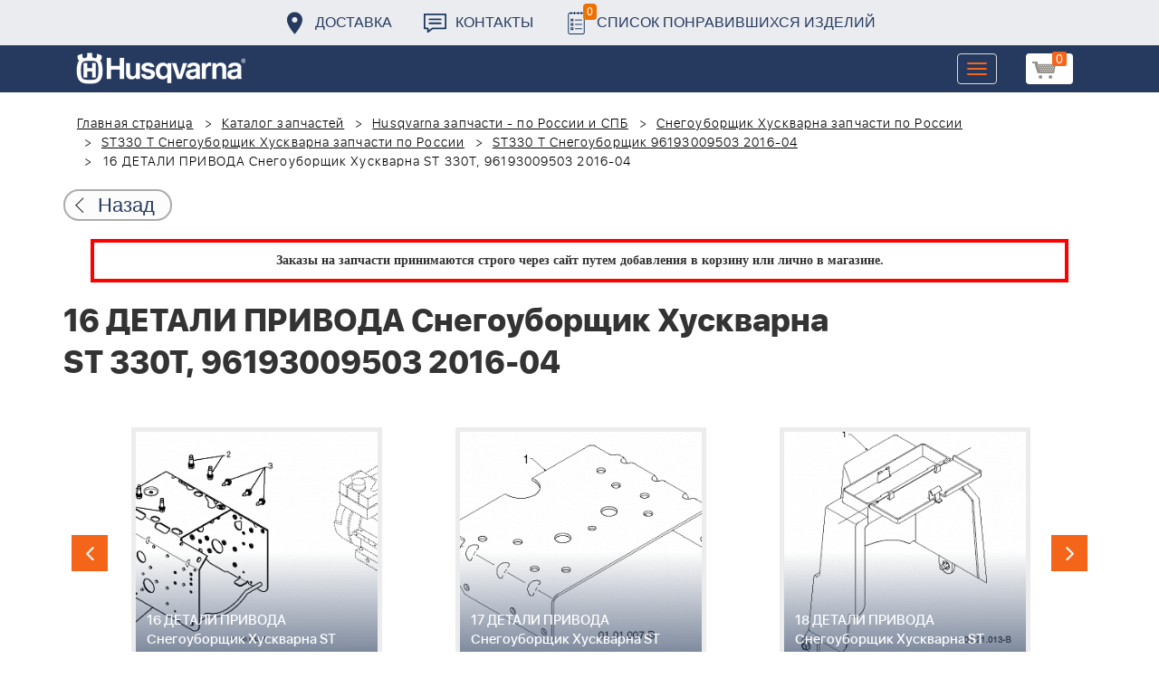

--- FILE ---
content_type: text/html; charset=UTF-8
request_url: https://benzolider.spb.ru/spare-parts/st-330t-snegouborshchik-96193009503-2016-04-/16-detali-privoda-snegouborshchik-khuskvarna-st-330t-96193009503-2016-04-/
body_size: 19365
content:
<!DOCTYPE html>
<html xml:lang="ru" lang="ru">
<head>
	<meta http-equiv="X-UA-Compatible" content="IE=edge" />
	<meta name="viewport" content="user-scalable=no, initial-scale=1.0, maximum-scale=1.0, width=device-width">
	<link rel="shortcut icon" type="image/x-icon" href="/favicon.ico" />
	<meta http-equiv="Content-Type" content="text/html; charset=UTF-8" />
<meta name="robots" content="index, follow" />
<meta name="keywords" content="купить запчасти 16 ДЕТАЛИ ПРИВОДА Снегоуборщик Хускварна ST 330T, 96193009503 2016-04  в спб ремонт деталировка " />
<meta name="description" content="купить запчасти 16 ДЕТАЛИ ПРИВОДА Снегоуборщик Хускварна ST 330T, 96193009503 2016-04  в спб ремонт деталировка " />
<link href="/bitrix/cache/css/s1/huskvarna/kernel_main/kernel_main.css?176314923126562" type="text/css"   rel="stylesheet" />
<link href="/bitrix/css/main/font-awesome.min.css?160145620223748" type="text/css"  rel="stylesheet" />
<link href="/bitrix/cache/css/s1/huskvarna/page_289ffa2625d3de4332fa74d30b334141/page_289ffa2625d3de4332fa74d30b334141.css?17631492411844" type="text/css"   rel="stylesheet" />
<link href="/bitrix/cache/css/s1/huskvarna/template_9036d5a53ea6421db0798fa4263f750c/template_9036d5a53ea6421db0798fa4263f750c.css?1763149230322943" type="text/css"   data-template-style="true"  rel="stylesheet" />
<script type="text/javascript">if(!window.BX)window.BX={};if(!window.BX.message)window.BX.message=function(mess){if(typeof mess=='object') for(var i in mess) BX.message[i]=mess[i]; return true;};</script>
<script type="text/javascript">(window.BX||top.BX).message({'JS_CORE_LOADING':'Загрузка...','JS_CORE_NO_DATA':'- Нет данных -','JS_CORE_WINDOW_CLOSE':'Закрыть','JS_CORE_WINDOW_EXPAND':'Развернуть','JS_CORE_WINDOW_NARROW':'Свернуть в окно','JS_CORE_WINDOW_SAVE':'Сохранить','JS_CORE_WINDOW_CANCEL':'Отменить','JS_CORE_WINDOW_CONTINUE':'Продолжить','JS_CORE_H':'ч','JS_CORE_M':'м','JS_CORE_S':'с','JSADM_AI_HIDE_EXTRA':'Скрыть лишние','JSADM_AI_ALL_NOTIF':'Показать все','JSADM_AUTH_REQ':'Требуется авторизация!','JS_CORE_WINDOW_AUTH':'Войти','JS_CORE_IMAGE_FULL':'Полный размер'});</script>
<script type="text/javascript">(window.BX||top.BX).message({'LANGUAGE_ID':'ru','FORMAT_DATE':'DD.MM.YYYY','FORMAT_DATETIME':'DD.MM.YYYY HH:MI:SS','COOKIE_PREFIX':'BITRIX_SM','SERVER_TZ_OFFSET':'10800','SITE_ID':'s1','SITE_DIR':'/','USER_ID':'','SERVER_TIME':'1763182268','USER_TZ_OFFSET':'0','USER_TZ_AUTO':'Y','bitrix_sessid':'3efdf07c0101f5d62b475fe25156311a'});</script>


<script type="text/javascript"  src="/bitrix/cache/js/s1/huskvarna/kernel_main/kernel_main.js?1763149231376291"></script>
<script type="text/javascript">BX.setJSList(['/bitrix/js/main/core/core.js','/bitrix/js/main/core/core_fx.js','/bitrix/js/main/core/core_ajax.js','/bitrix/js/main/json/json2.min.js','/bitrix/js/main/core/core_ls.js','/bitrix/js/main/session.js','/bitrix/js/main/core/core_window.js','/bitrix/js/main/core/core_popup.js','/bitrix/js/main/core/core_date.js','/bitrix/js/main/utils.js','/local/templates/huskvarna/components/bitrix/catalog.element/prod/script.js','/local/components/bitrix/search.title/script.js','/local/templates/huskvarna/components/bitrix/search.title/search/script.js','/local/templates/huskvarna/components/bitrix/sale.basket.basket.line/m1/script.js']); </script>
<script type="text/javascript">BX.setCSSList(['/bitrix/js/main/core/css/core.css','/bitrix/js/main/core/css/core_popup.css','/bitrix/js/main/core/css/core_date.css','/local/templates/huskvarna/components/bitrix/catalog/template2/style.css','/local/templates/huskvarna/components/bitrix/catalog.element/prod/style.css','/local/templates/huskvarna/components/bitrix/menu/topmenu/style.css','/local/templates/huskvarna/components/bitrix/search.title/search/style.css','/local/templates/huskvarna/components/bitrix/sale.basket.basket.line/m1/style.css','/local/templates/huskvarna/components/bitrix/form/price/bitrix/form.result.new/.default/style.css','/local/templates/huskvarna/css/bootstrap.min.css','/local/templates/huskvarna/css/jquery-ui.css','/local/templates/huskvarna/slick/slick.css','/local/templates/huskvarna/slick/slick-theme.css','/local/templates/huskvarna/js/fancy/jquery.fancybox.css','/local/templates/huskvarna/css/stylesheet.css','/local/templates/huskvarna/css/new-style.css']); </script>
<script type="text/javascript">
					(function () {
						"use strict";

						var counter = function ()
						{
							var cookie = (function (name) {
								var parts = ("; " + document.cookie).split("; " + name + "=");
								if (parts.length == 2) {
									try {return JSON.parse(decodeURIComponent(parts.pop().split(";").shift()));}
									catch (e) {}
								}
							})("BITRIX_CONVERSION_CONTEXT_s1");

							if (cookie && cookie.EXPIRE >= BX.message("SERVER_TIME"))
								return;

							var request = new XMLHttpRequest();
							request.open("POST", "/bitrix/tools/conversion/ajax_counter.php", true);
							request.setRequestHeader("Content-type", "application/x-www-form-urlencoded");
							request.send(
								"SITE_ID="+encodeURIComponent("s1")+
								"&sessid="+encodeURIComponent(BX.bitrix_sessid())+
								"&HTTP_REFERER="+encodeURIComponent(document.referrer)
							);
						};

						if (window.frameRequestStart === true)
							BX.addCustomEvent("onFrameDataReceived", counter);
						else
							BX.ready(counter);
					})();
				</script>



<script type="text/javascript"  src="/bitrix/cache/js/s1/huskvarna/template_a42a398116c8d1caf8de68b10cacbd5c/template_a42a398116c8d1caf8de68b10cacbd5c.js?176314923021366"></script>
<script type="text/javascript"  src="/bitrix/cache/js/s1/huskvarna/page_e50f57a98511db59be6ada2acc7c38df/page_e50f57a98511db59be6ada2acc7c38df.js?1763149241459"></script>

		<title>купить запчасти 16 ДЕТАЛИ ПРИВОДА Снегоуборщик Хускварна ST 330T, 96193009503 2016-04  в спб ремонт деталировка </title>
    				    	    
</head>
<body class="header_fixed">
<div id="panel"></div>
	<header>
        <div class="header__fixe-wrap">
        <div class="header-line">
            <div class="container">
                <ul class="header-line__menu">
                    <li class="header-line__menu-item">
                        <a href="/dostavka/" class="header-line__menu-link" style="background-image: url(/local/templates/huskvarna/img/icon-marker.svg)">Доставка</a>
                    </li>
                    <li class="header-line__menu-item">
                        <a href="/kontakty/" class="header-line__menu-link" style="background-image: url(/local/templates/huskvarna/img/icon-speech.svg)">Контакты</a>
                    </li>
                    <li class="header-line__menu-item">
                        <a href="/favorites/" class="header-line__menu-link" style="background-image: url(/local/templates/huskvarna/img/icon-list.svg)"><span class="favorite-count">0</span>Список понравившихся изделий</a>
                    </li>
                </ul>
            </div>
        </div>
	
<nav class="navbar navbar-default">
  <div class="container">
  	 <div class="block-show">
  	 		<div class="container" id="title-search">
	<form action="/search-catalog/index.php">
		<input id="title-search-input" type="text" name="q" value=""  maxlength="50" autocomplete="off" />
		<input name="s" type="submit" value="Поиск" />
	</form>
	</div>

	 
	    		
<script>
	BX.ready(function(){
		new JCTitleSearch({
			'AJAX_PAGE' : '/spare-parts/st-330t-snegouborshchik-96193009503-2016-04-/16-detali-privoda-snegouborshchik-khuskvarna-st-330t-96193009503-2016-04-/',
			'CONTAINER_ID': 'title-search',
			'INPUT_ID': 'title-search-input',
			'MIN_QUERY_LEN': 2
		});
	});
</script>
  	 </div>
    <div class="navbar-header">
                <div class="header_cart">
                            <script>
var bx_basketFKauiI = new BitrixSmallCart;
</script>
<div id="bx_basketFKauiI" class="bx-basket bx-opener"><!--'start_frame_cache_bx_basketFKauiI'--><a href1="/cart/" class="basket-link">
    <img src="/local/templates/huskvarna/img/basket-new.png" width="26" title="корзина" alt="корзина">
    <span class="header_cart_count">0</span>
    <!--<span class="header_cart_sum"></span>-->
</a>
<!--'end_frame_cache_bx_basketFKauiI'--></div>
<script type="text/javascript">
	bx_basketFKauiI.siteId       = 's1';
	bx_basketFKauiI.cartId       = 'bx_basketFKauiI';
	bx_basketFKauiI.ajaxPath     = '/bitrix/components/bitrix/sale.basket.basket.line/ajax.php';
	bx_basketFKauiI.templateName = 'm1';
	bx_basketFKauiI.arParams     =  {'SHOW_PRODUCTS':'Y','PATH_TO_ORDER':'/cart/','PATH_TO_BASKET':'/cart/','CACHE_TYPE':'A','HIDE_ON_BASKET_PAGES':'Y','SHOW_NUM_PRODUCTS':'Y','SHOW_TOTAL_PRICE':'Y','SHOW_EMPTY_VALUES':'Y','SHOW_PERSONAL_LINK':'N','PATH_TO_PERSONAL':'/personal/','SHOW_AUTHOR':'N','PATH_TO_REGISTER':'/login/','PATH_TO_AUTHORIZE':'/login/','PATH_TO_PROFILE':'/personal/','SHOW_DELAY':'Y','SHOW_NOTAVAIL':'Y','SHOW_IMAGE':'Y','SHOW_PRICE':'Y','SHOW_SUMMARY':'Y','POSITION_FIXED':'N','POSITION_VERTICAL':'top','POSITION_HORIZONTAL':'right','AJAX':'N','~SHOW_PRODUCTS':'Y','~PATH_TO_ORDER':'/cart/','~PATH_TO_BASKET':'/cart/','~CACHE_TYPE':'A','~HIDE_ON_BASKET_PAGES':'Y','~SHOW_NUM_PRODUCTS':'Y','~SHOW_TOTAL_PRICE':'Y','~SHOW_EMPTY_VALUES':'Y','~SHOW_PERSONAL_LINK':'N','~PATH_TO_PERSONAL':'/personal/','~SHOW_AUTHOR':'N','~PATH_TO_REGISTER':'/login/','~PATH_TO_AUTHORIZE':'/login/','~PATH_TO_PROFILE':'/personal/','~SHOW_DELAY':'Y','~SHOW_NOTAVAIL':'Y','~SHOW_IMAGE':'Y','~SHOW_PRICE':'Y','~SHOW_SUMMARY':'Y','~POSITION_FIXED':'N','~POSITION_VERTICAL':'top','~POSITION_HORIZONTAL':'right','~AJAX':'N','cartId':'bx_basketFKauiI'}; // TODO \Bitrix\Main\Web\Json::encode
	bx_basketFKauiI.closeMessage = 'Скрыть';
	bx_basketFKauiI.openMessage  = 'Раскрыть';
	bx_basketFKauiI.activate();
</script>                    </div>
	      <button type="button" class="navbar-toggle collapsed" data-toggle="collapse" data-target="#bs-example-navbar-collapse-1" aria-expanded="false">
	        <span class="sr-only">Toggle navigation</span>
	        <span class="icon-bar"></span>
	        <span class="icon-bar"></span>
	        <span class="icon-bar"></span>
	      </button>
	      <a class="navbar-brand" href="/"><div class="logo"></div></a>
	      
      
    </div>
  
    <div class="collapse navbar-collapse" id="bs-example-navbar-collapse-1">

        <div class="header_cart">
                            <script>
var bx_basketT0kNhm = new BitrixSmallCart;
</script>
<div id="bx_basketT0kNhm" class="bx-basket bx-opener"><!--'start_frame_cache_bx_basketT0kNhm'--><a href1="/cart/" class="basket-link">
    <img src="/local/templates/huskvarna/img/basket-new.png" width="26" title="корзина" alt="корзина">
    <span class="header_cart_count">0</span>
    <!--<span class="header_cart_sum"></span>-->
</a>
<!--'end_frame_cache_bx_basketT0kNhm'--></div>
<script type="text/javascript">
	bx_basketT0kNhm.siteId       = 's1';
	bx_basketT0kNhm.cartId       = 'bx_basketT0kNhm';
	bx_basketT0kNhm.ajaxPath     = '/bitrix/components/bitrix/sale.basket.basket.line/ajax.php';
	bx_basketT0kNhm.templateName = 'm1';
	bx_basketT0kNhm.arParams     =  {'SHOW_PRODUCTS':'Y','PATH_TO_ORDER':'/cart/','PATH_TO_BASKET':'/cart/','CACHE_TYPE':'A','HIDE_ON_BASKET_PAGES':'Y','SHOW_NUM_PRODUCTS':'Y','SHOW_TOTAL_PRICE':'Y','SHOW_EMPTY_VALUES':'Y','SHOW_PERSONAL_LINK':'N','PATH_TO_PERSONAL':'/personal/','SHOW_AUTHOR':'N','PATH_TO_REGISTER':'/login/','PATH_TO_AUTHORIZE':'/login/','PATH_TO_PROFILE':'/personal/','SHOW_DELAY':'Y','SHOW_NOTAVAIL':'Y','SHOW_IMAGE':'Y','SHOW_PRICE':'Y','SHOW_SUMMARY':'Y','POSITION_FIXED':'N','POSITION_VERTICAL':'top','POSITION_HORIZONTAL':'right','AJAX':'N','~SHOW_PRODUCTS':'Y','~PATH_TO_ORDER':'/cart/','~PATH_TO_BASKET':'/cart/','~CACHE_TYPE':'A','~HIDE_ON_BASKET_PAGES':'Y','~SHOW_NUM_PRODUCTS':'Y','~SHOW_TOTAL_PRICE':'Y','~SHOW_EMPTY_VALUES':'Y','~SHOW_PERSONAL_LINK':'N','~PATH_TO_PERSONAL':'/personal/','~SHOW_AUTHOR':'N','~PATH_TO_REGISTER':'/login/','~PATH_TO_AUTHORIZE':'/login/','~PATH_TO_PROFILE':'/personal/','~SHOW_DELAY':'Y','~SHOW_NOTAVAIL':'Y','~SHOW_IMAGE':'Y','~SHOW_PRICE':'Y','~SHOW_SUMMARY':'Y','~POSITION_FIXED':'N','~POSITION_VERTICAL':'top','~POSITION_HORIZONTAL':'right','~AJAX':'N','cartId':'bx_basketT0kNhm'}; // TODO \Bitrix\Main\Web\Json::encode
	bx_basketT0kNhm.closeMessage = 'Скрыть';
	bx_basketT0kNhm.openMessage  = 'Раскрыть';
	bx_basketT0kNhm.activate();
</script>                    </div>
      <ul class="nav navbar-nav navbar-right">

	
		<li class=""><a href="/" class="">Запчасти</a></li>
		
			<li><a class="drop-links" href="/husqvarna/">Продукция</a></li>
		<div class="spoiler">
			<div class="container">
			<div class="bx_sitemap"><ul class="bx_sitemap_ul">
	<li  class="col-md-4" id="bx_1847241719_118">
                                <span class="icon">&#57364;</span>
                                <a href="/husqvarna/kultivatory_husqvarna/">Культиваторы Husqvarna</a></li>
	<li  class="col-md-4" id="bx_1847241719_96">
                                <span class="icon">&#57362;</span>
                                <a href="/husqvarna/benzopily_husqvarna/">Бензопилы Husqvarna</a></li>
	<li  class="col-md-4" id="bx_1847241719_106">
                                <span class="icon">&#57360;</span>
                                <a href="/husqvarna/benzinovye_vozdukhoduvy_husqvarna/">Бензиновые воздуходувы Husqvarna</a></li>
	<li  class="col-md-4" id="bx_1847241719_112">
                                <span class="icon">&#57374;</span>
                                <a href="/husqvarna/gazonokosilki_benzinovye_husqvarna/">Газонокосилки Husqvarna</a></li>
	<li  class="col-md-4" id="bx_1847241719_122">
                                <span class="icon">&#57380;</span>
                                <a href="/husqvarna/raydery_husqvarna/">Райдеры Husqvarna</a></li>
	<li  class="col-md-4" id="bx_1847241719_124">
                                <span class="icon">&#57370;</span>
                                <a href="/husqvarna/sadovye_traktory_husqvarna/">Садовые тракторы Husqvarna</a></li>
	<li  class="col-md-4" id="bx_1847241719_102">
                                <span class="icon">&#57388;</span>
                                <a href="/husqvarna/benzinovye_trimmery_i_kustorezy_husqvarna/">Триммеры и кусторезы Husqvarna</a></li>
	<li  class="col-md-4" id="bx_1847241719_100">
                                <span class="icon">&#57358;</span>
                                <a href="/husqvarna/akkumulyatornaya_i_elektricheskaya_tekhnika_husqvarna/">Аккумуляторная техника Husqvarna</a></li>
	<li  class="col-md-4" id="bx_1847241719_126">
                                <span class="icon">&#57381;</span>
                                <a href="/husqvarna/gazonokosilki_roboty_automower/">Газонокосилки Роботы Automower</a></li>
	<li  class="col-md-4" id="bx_1847241719_98">
                                <span class="icon">&#57376;</span>
                                <a href="/husqvarna/vysotorezy_husqvarna/">Высоторезы Husqvarna</a></li>
	<li  class="col-md-4" id="bx_1847241719_114">
                                <span class="icon">&#57365;</span>
                                <a href="/husqvarna/aerator_skarifikator_gazona/">Аэратор - Скарификатор газона</a></li>
	<li  class="col-md-4" id="bx_1847241719_120">
                                <span class="icon">&#57382;</span>
                                <a href="/husqvarna/snegouborshchiki_husqvarna/">Снегоуборщики Husqvarna</a></li>
	<li  class="col-md-4" id="bx_1847241719_104">
                                <span class="icon">&#57371;</span>
                                <a href="/husqvarna/sadovye_benzonozhnitsy_husqvarna/">Садовые бензоножницы Husqvarna</a></li>
	<li  class="col-md-4" id="bx_1847241719_163">
                                <span class="icon">&#57355;</span>
                                <a href="/husqvarna/raskhodnye_materialy_i_aksessuary/">Расходные материалы и аксессуары</a></li>
	<li  class="col-md-4" id="bx_1847241719_1067">
                                <span class="icon"><img src="/upload/uf/bd8/bd8b9772b1b8cf16aecefec2fd641d29.png" style="vertical-align:baseline;" /></span>
                                <a href="/husqvarna/generatory_i_elektrostantsii_husqvarna/">Генераторы и электростанции</a></li>
	<li  class="col-md-4" id="bx_1847241719_108">
                                <span class="icon">&#57378;</span>
                                <a href="/husqvarna/moyki_vysokogo_davleniya_husqvarna/">Мойки высокого давления Husqvarna</a></li>
	<li  class="col-md-4" id="bx_1847241719_384">
                                <span class="icon"><img src="/upload/uf/167/167ff0f4c633d40d1f620739e8551128.png" style="vertical-align:baseline;" /></span>
                                <a href="/husqvarna/motopompy_husqvarna_produktsiya/">Мотопомпы Husqvarna</a></li>
	<li  class="col-md-4" id="bx_1847241719_1068">
                                <span class="icon"><img src="/upload/uf/eff/eff9d7aae1ae6b25edfc9f058312da0d.png" style="vertical-align:baseline;" /></span>
                                <a href="/husqvarna/pylesosy_khuskvarna_/">Пылесосы Хускварна</a></li>
	<li  class="col-md-4" id="bx_1847241719_575">
                                <span class="icon">&#57377;</span>
                                <a href="/husqvarna/rezchiki_shvov_husqvarna/">Резчики швов Husqvarna</a></li>
	<li  class="col-md-4" id="bx_1847241719_191">
                                <span class="icon">&#57389;</span>
                                <a href="/husqvarna/spetsodezhda_dlya_raboty_s_instrumentom/">Спецодежда для работы с инструментом</a></li>
	<li  class="col-md-4" id="bx_1847241719_185">
                                <span class="icon">&#57357;</span>
                                <a href="/husqvarna/topory/">Топоры</a></li>
</ul>
<div style="clear: both;"></div></div>


			</div>
		</div>
		
			<li class=""><a href="/kontakty/">Контакты</a></li>
		
			<li class=""><a href="/servis/">Сервис</a></li>
		
			<li class=""><a href="/help/">Помощь</a></li>
		
			<li class=""><a href="/usloviya-pokupki/">Условия покупки</a></li>
		
			<li class=""><a href="/sale/">Акции</a></li>
		
			<li class="desktop-hidden"><a href="/dostavka/">Доставка</a></li>
		
			<li class="desktop-hidden"><a href="/kontakty/">Контакты</a></li>
		
     </ul> 
    </div>

  </div>
</nav>




         </div>


	</header>

<ul class="catalog-side-menu catalog-side-menu--biggest-screen">
    <li class="catalog-side-menu__item">
        <a href="/husqvarna/kultivatory_husqvarna/" class="catalog-side-menu__link" title="Культиваторы Husqvarna">
                            &#57364;                    </a>
    </li>
                  <li class="catalog-side-menu__item">
        <a href="/husqvarna/benzopily_husqvarna/" class="catalog-side-menu__link" title="Бензопилы Husqvarna">
                            &#57362;                    </a>
    </li>
                  <li class="catalog-side-menu__item">
        <a href="/husqvarna/benzinovye_vozdukhoduvy_husqvarna/" class="catalog-side-menu__link" title="Бензиновые воздуходувы Husqvarna">
                            &#57360;                    </a>
    </li>
                  <li class="catalog-side-menu__item">
        <a href="/husqvarna/gazonokosilki_benzinovye_husqvarna/" class="catalog-side-menu__link" title="Газонокосилки Husqvarna">
                            &#57374;                    </a>
    </li>
                  <li class="catalog-side-menu__item">
        <a href="/husqvarna/raydery_husqvarna/" class="catalog-side-menu__link" title="Райдеры Husqvarna">
                            &#57380;                    </a>
    </li>
                  <li class="catalog-side-menu__item">
        <a href="/husqvarna/sadovye_traktory_husqvarna/" class="catalog-side-menu__link" title="Садовые тракторы Husqvarna">
                            &#57370;                    </a>
    </li>
                  <li class="catalog-side-menu__item">
        <a href="/husqvarna/benzinovye_trimmery_i_kustorezy_husqvarna/" class="catalog-side-menu__link" title="Триммеры и кусторезы Husqvarna">
                            &#57388;                    </a>
    </li>
                  <li class="catalog-side-menu__item">
        <a href="/husqvarna/akkumulyatornaya_i_elektricheskaya_tekhnika_husqvarna/" class="catalog-side-menu__link" title="Аккумуляторная техника Husqvarna">
                            &#57358;                    </a>
    </li>
                  <li class="catalog-side-menu__item">
        <a href="/husqvarna/gazonokosilki_roboty_automower/" class="catalog-side-menu__link" title="Газонокосилки Роботы Automower">
                            &#57381;                    </a>
    </li>
                  <li class="catalog-side-menu__item">
        <a href="/husqvarna/vysotorezy_husqvarna/" class="catalog-side-menu__link" title="Высоторезы Husqvarna">
                            &#57376;                    </a>
    </li>
                  <li class="catalog-side-menu__item">
        <a href="/husqvarna/aerator_skarifikator_gazona/" class="catalog-side-menu__link" title="Аэратор - Скарификатор газона">
                            &#57365;                    </a>
    </li>
                  <li class="catalog-side-menu__item">
        <a href="/husqvarna/snegouborshchiki_husqvarna/" class="catalog-side-menu__link" title="Снегоуборщики Husqvarna">
                            &#57382;                    </a>
    </li>
                  <li class="catalog-side-menu__item">
        <a href="/husqvarna/sadovye_benzonozhnitsy_husqvarna/" class="catalog-side-menu__link" title="Садовые бензоножницы Husqvarna">
                            &#57371;                    </a>
    </li>
                  <li class="catalog-side-menu__item">
        <a href="/husqvarna/raskhodnye_materialy_i_aksessuary/" class="catalog-side-menu__link" title="Расходные материалы и аксессуары">
                            &#57355;                    </a>
    </li>
                  <li class="catalog-side-menu__item">
        <a href="/husqvarna/generatory_i_elektrostantsii_husqvarna/" class="catalog-side-menu__link" title="Генераторы и электростанции">
                            <img src="/upload/uf/bd8/bd8b9772b1b8cf16aecefec2fd641d29.png" style="vertical-align:baseline;" />
                    </a>
    </li>
                  <li class="catalog-side-menu__item">
        <a href="/husqvarna/moyki_vysokogo_davleniya_husqvarna/" class="catalog-side-menu__link" title="Мойки высокого давления Husqvarna">
                            &#57378;                    </a>
    </li>
                  <li class="catalog-side-menu__item">
        <a href="/husqvarna/motopompy_husqvarna_produktsiya/" class="catalog-side-menu__link" title="Мотопомпы Husqvarna">
                            <img src="/upload/uf/167/167ff0f4c633d40d1f620739e8551128.png" style="vertical-align:baseline;" />
                    </a>
    </li>
                  <li class="catalog-side-menu__item">
        <a href="/husqvarna/pylesosy_khuskvarna_/" class="catalog-side-menu__link" title="Пылесосы Хускварна">
                            <img src="/upload/uf/eff/eff9d7aae1ae6b25edfc9f058312da0d.png" style="vertical-align:baseline;" />
                    </a>
    </li>
                  <li class="catalog-side-menu__item">
        <a href="/husqvarna/rezchiki_shvov_husqvarna/" class="catalog-side-menu__link" title="Резчики швов Husqvarna">
                            &#57377;                    </a>
    </li>
                  <li class="catalog-side-menu__item">
        <a href="/husqvarna/spetsodezhda_dlya_raboty_s_instrumentom/" class="catalog-side-menu__link" title="Спецодежда для работы с инструментом">
                            &#57389;                    </a>
    </li>
                  <li class="catalog-side-menu__item">
        <a href="/husqvarna/topory/" class="catalog-side-menu__link" title="Топоры">
                            &#57357;                    </a>
    </li>
              </ul>




<link href="/bitrix/css/main/font-awesome.css?160145620228777" type="text/css" rel="stylesheet" />
<div class="container"><ol class="breadcrumb">
			<li id="bx_breadcrumb_0" itemscope="" itemtype="http://data-vocabulary.org/Breadcrumb" itemref="bx_breadcrumb_1">
		
				<a href="/" title="Главная страница" itemprop="url">
					Главная страница
				</a>
			</li>
			<li id="bx_breadcrumb_1" itemscope="" itemtype="http://data-vocabulary.org/Breadcrumb" itemprop="child" itemref="bx_breadcrumb_2">
		
				<a href="/spare-parts/" title="Каталог запчастей" itemprop="url">
					Каталог запчастей
				</a>
			</li>
			<li id="bx_breadcrumb_2" itemscope="" itemtype="http://data-vocabulary.org/Breadcrumb" itemprop="child" itemref="bx_breadcrumb_3">
		
				<a href="/spare-parts/husqvarna/" title="Husqvarna запчасти - по России и СПБ" itemprop="url">
					Husqvarna запчасти - по России и СПБ
				</a>
			</li>
			<li id="bx_breadcrumb_3" itemscope="" itemtype="http://data-vocabulary.org/Breadcrumb" itemprop="child" itemref="bx_breadcrumb_4">
		
				<a href="/spare-parts/snegouborshchik-khuskvarna/" title="Снегоуборщик Хускварна запчасти по России" itemprop="url">
					Снегоуборщик Хускварна запчасти по России
				</a>
			</li>
			<li id="bx_breadcrumb_4" itemscope="" itemtype="http://data-vocabulary.org/Breadcrumb" itemprop="child" itemref="bx_breadcrumb_5">
		
				<a href="/spare-parts/st-330t-snegouborshchik/" title="ST330 T Снегоуборщик Хускварна запчасти по России" itemprop="url">
					ST330 T Снегоуборщик Хускварна запчасти по России
				</a>
			</li>
			<li id="bx_breadcrumb_5" itemscope="" itemtype="http://data-vocabulary.org/Breadcrumb" itemprop="child">
		
				<a href="/spare-parts/st-330t-snegouborshchik-96193009503-2016-04-/" title="ST330 T Снегоуборщик 96193009503 2016-04 " itemprop="url">
					ST330 T Снегоуборщик 96193009503 2016-04 
				</a>
			</li>
			<li class="active">
				
				16 ДЕТАЛИ ПРИВОДА Снегоуборщик Хускварна ST 330T, 96193009503 2016-04 
			</li>	</ol><div class="catalog-new__return-btn-container catalog-new__return-btn-container--element">
                    <a class="catalog-new__return-btn" onclick="history.back();return false;">
                        <span class="catalog-new__return-btn-text">Назад</span>
                    </a>
                </div></div>
<p style="border: 4px solid red; font-weight: bold; font-size: 14px; padding: 10px 30px; line-height: 20px; width: calc(100% - 200px); margin: 0px auto; text-align: center;">
 <b><span style="font-family: &quot;Arial Black&quot;, Gadget;">Заказы на запчасти принимаются строго через сайт путем добавления в корзину&nbsp;или&nbsp;лично в магазине.</span></b>
</p>
 <br>		<script>
    /*Универсальная, адаптивная карусель horizontal slider mix*/
    function changeSlideMix(obj,block,li){
        $(obj).parent().find(block+' '+li).stop(true,true);
        if($(obj).hasClass('slider-prevmix')){
            liLast=$(obj).parent().find(block+' '+li+':last');
            liLast.prependTo(liLast.parent()).css('margin-left','-'+liLast.width()+'px').animate({marginLeft:0});}
        else {
            liFirst=$(obj).parent().find(block+' '+li+':eq(0)');
            liFirst.animate({marginLeft:0-liFirst.width()},function(){
                liFirst.css('margin-left',0).appendTo(liFirst.parent());
            }); } }
    // $(document).ready(function(){
    // });
</script>
<section class="block-detalis">
    <div class="container">
        <div class="row">
            <div class="col-md-12">

                <h1>16 ДЕТАЛИ ПРИВОДА Снегоуборщик Хускварна ST 330T, 96193009503 2016-04 </h1>



                
                <section class="regular slider" data-selected="15">

                                            <div>
                            <a href="/spare-parts/st-330t-snegouborshchik-96193009503-2016-04-/1-detali-shneka-snegouborshchik-khuskvarna-st-330t-96193009503-2016-04-/">
                                <div class="enlargement">
                                    <img src="/upload/resize_cache/iblock/e3e/310_290_2/e3e762485e902b57c5990b181c55d82d.png">
                                    <div class="text">1 ДЕТАЛИ ШНЕКА Снегоуборщик Хускварна ST 330T, 96193009503 2016-04 </div>
                                </div>
                            </a>
                            <a href="/upload/iblock/e3e/e3e762485e902b57c5990b181c55d82d.png" class="show_full_img">Увеличить</a>
                        </div>
                                            <div>
                            <a href="/spare-parts/st-330t-snegouborshchik-96193009503-2016-04-/2-detali-shneka-snegouborshchik-khuskvarna-st-330t-96193009503-2016-04-/">
                                <div class="enlargement">
                                    <img src="/upload/resize_cache/iblock/8ef/310_290_2/8ef357ab179164cb7e9c11bc537360e3.png">
                                    <div class="text">2 ДЕТАЛИ ШНЕКА Снегоуборщик Хускварна ST 330T, 96193009503 2016-04 </div>
                                </div>
                            </a>
                            <a href="/upload/iblock/8ef/8ef357ab179164cb7e9c11bc537360e3.png" class="show_full_img">Увеличить</a>
                        </div>
                                            <div>
                            <a href="/spare-parts/st-330t-snegouborshchik-96193009503-2016-04-/3-detali-shneka-snegouborshchik-khuskvarna-st-330t-96193009503-2016-04-/">
                                <div class="enlargement">
                                    <img src="/upload/resize_cache/iblock/133/310_290_2/133c158b1c59fc0dbe4f0622b22766ca.png">
                                    <div class="text">3 ДЕТАЛИ ШНЕКА Снегоуборщик Хускварна ST 330T, 96193009503 2016-04 </div>
                                </div>
                            </a>
                            <a href="/upload/iblock/133/133c158b1c59fc0dbe4f0622b22766ca.png" class="show_full_img">Увеличить</a>
                        </div>
                                            <div>
                            <a href="/spare-parts/st-330t-snegouborshchik-96193009503-2016-04-/4-detali-shneka-snegouborshchik-khuskvarna-st-330t-96193009503-2016-04-/">
                                <div class="enlargement">
                                    <img src="/upload/resize_cache/iblock/758/310_290_2/758a8fe08a1c77c231ab9e643440395f.png">
                                    <div class="text">4 ДЕТАЛИ ШНЕКА Снегоуборщик Хускварна ST 330T, 96193009503 2016-04 </div>
                                </div>
                            </a>
                            <a href="/upload/iblock/758/758a8fe08a1c77c231ab9e643440395f.png" class="show_full_img">Увеличить</a>
                        </div>
                                            <div>
                            <a href="/spare-parts/st-330t-snegouborshchik-96193009503-2016-04-/5-detali-shneka-snegouborshchik-khuskvarna-st-330t-96193009503-2016-04-/">
                                <div class="enlargement">
                                    <img src="/upload/resize_cache/iblock/268/310_290_2/26894969aedb9d10f8cc25f52e69a7ce.png">
                                    <div class="text">5 ДЕТАЛИ ШНЕКА Снегоуборщик Хускварна ST 330T, 96193009503 2016-04 </div>
                                </div>
                            </a>
                            <a href="/upload/iblock/268/26894969aedb9d10f8cc25f52e69a7ce.png" class="show_full_img">Увеличить</a>
                        </div>
                                            <div>
                            <a href="/spare-parts/st-330t-snegouborshchik-96193009503-2016-04-/6-detali-shneka-snegouborshchik-khuskvarna-st-330t-96193009503-2016-04-/">
                                <div class="enlargement">
                                    <img src="/upload/resize_cache/iblock/c68/310_290_2/c6874e14c7e6fdeb969ad82cdd7c3164.png">
                                    <div class="text">6 ДЕТАЛИ ШНЕКА Снегоуборщик Хускварна ST 330T, 96193009503 2016-04 </div>
                                </div>
                            </a>
                            <a href="/upload/iblock/c68/c6874e14c7e6fdeb969ad82cdd7c3164.png" class="show_full_img">Увеличить</a>
                        </div>
                                            <div>
                            <a href="/spare-parts/st-330t-snegouborshchik-96193009503-2016-04-/7-detali-upravleniya-snegouborshchik-khuskvarna-st-330t-96193009503-2016-04-/">
                                <div class="enlargement">
                                    <img src="/upload/resize_cache/iblock/a40/310_290_2/a4036af8c0b37ae9d2dcb16b76c53900.png">
                                    <div class="text">7 ДЕТАЛИ УПРАВЛЕНИЯ Снегоуборщик Хускварна ST 330T, 96193009503 2016-04 </div>
                                </div>
                            </a>
                            <a href="/upload/iblock/a40/a4036af8c0b37ae9d2dcb16b76c53900.png" class="show_full_img">Увеличить</a>
                        </div>
                                            <div>
                            <a href="/spare-parts/st-330t-snegouborshchik-96193009503-2016-04-/8-detali-upravleniya-snegouborshchik-khuskvarna-st-330t-96193009503-2016-04-/">
                                <div class="enlargement">
                                    <img src="/upload/resize_cache/iblock/a9d/310_290_2/a9d6a775d0f554e47fc4872daf0f331e.png">
                                    <div class="text">8 ДЕТАЛИ УПРАВЛЕНИЯ Снегоуборщик Хускварна ST 330T, 96193009503 2016-04 </div>
                                </div>
                            </a>
                            <a href="/upload/iblock/a9d/a9d6a775d0f554e47fc4872daf0f331e.png" class="show_full_img">Увеличить</a>
                        </div>
                                            <div>
                            <a href="/spare-parts/st-330t-snegouborshchik-96193009503-2016-04-/9-detali-upravleniya-snegouborshchik-khuskvarna-st-330t-96193009503-2016-04-/">
                                <div class="enlargement">
                                    <img src="/upload/resize_cache/iblock/078/310_290_2/0783cd5d90d5ef9b36314dfc5e28052f.png">
                                    <div class="text">9 ДЕТАЛИ УПРАВЛЕНИЯ Снегоуборщик Хускварна ST 330T, 96193009503 2016-04 </div>
                                </div>
                            </a>
                            <a href="/upload/iblock/078/0783cd5d90d5ef9b36314dfc5e28052f.png" class="show_full_img">Увеличить</a>
                        </div>
                                            <div>
                            <a href="/spare-parts/st-330t-snegouborshchik-96193009503-2016-04-/10-detali-upravleniya-snegouborshchik-khuskvarna-st-330t-96193009503-2016-04-/">
                                <div class="enlargement">
                                    <img src="/upload/resize_cache/iblock/bae/310_290_2/baefe64c4238be4607dc3f0b6f070319.png">
                                    <div class="text">10 ДЕТАЛИ УПРАВЛЕНИЯ Снегоуборщик Хускварна ST 330T, 96193009503 2016-04 </div>
                                </div>
                            </a>
                            <a href="/upload/iblock/bae/baefe64c4238be4607dc3f0b6f070319.png" class="show_full_img">Увеличить</a>
                        </div>
                                            <div>
                            <a href="/spare-parts/st-330t-snegouborshchik-96193009503-2016-04-/11-detali-upravleniya-snegouborshchik-khuskvarna-st-330t-96193009503-2016-04-/">
                                <div class="enlargement">
                                    <img src="/upload/resize_cache/iblock/297/310_290_2/29775478e595969cc8beb3a1143b13c5.png">
                                    <div class="text">11 ДЕТАЛИ УПРАВЛЕНИЯ Снегоуборщик Хускварна ST 330T, 96193009503 2016-04 </div>
                                </div>
                            </a>
                            <a href="/upload/iblock/297/29775478e595969cc8beb3a1143b13c5.png" class="show_full_img">Увеличить</a>
                        </div>
                                            <div>
                            <a href="/spare-parts/st-330t-snegouborshchik-96193009503-2016-04-/12-ruchka-snegouborshchik-khuskvarna-st-330t-96193009503-2016-04-/">
                                <div class="enlargement">
                                    <img src="/upload/resize_cache/iblock/a1d/310_290_2/a1de110bc837ec54d675d2ac6206f515.png">
                                    <div class="text">12 РУЧКА Снегоуборщик Хускварна ST 330T, 96193009503 2016-04 </div>
                                </div>
                            </a>
                            <a href="/upload/iblock/a1d/a1de110bc837ec54d675d2ac6206f515.png" class="show_full_img">Увеличить</a>
                        </div>
                                            <div>
                            <a href="/spare-parts/st-330t-snegouborshchik-96193009503-2016-04-/13-ruchka-snegouborshchik-khuskvarna-st-330t-96193009503-2016-04-/">
                                <div class="enlargement">
                                    <img src="/upload/resize_cache/iblock/83a/310_290_2/83ac006bba7cc4677aebfc8ef4685b31.png">
                                    <div class="text">13 РУЧКА Снегоуборщик Хускварна ST 330T, 96193009503 2016-04 </div>
                                </div>
                            </a>
                            <a href="/upload/iblock/83a/83ac006bba7cc4677aebfc8ef4685b31.png" class="show_full_img">Увеличить</a>
                        </div>
                                            <div>
                            <a href="/spare-parts/st-330t-snegouborshchik-96193009503-2016-04-/14-detali-privoda-snegouborshchik-khuskvarna-st-330t-96193009503-2016-04-/">
                                <div class="enlargement">
                                    <img src="/upload/resize_cache/iblock/a2a/310_290_2/a2a1b45283c1a8e9b2f3a8a708815ec5.png">
                                    <div class="text">14 ДЕТАЛИ ПРИВОДА Снегоуборщик Хускварна ST 330T, 96193009503 2016-04 </div>
                                </div>
                            </a>
                            <a href="/upload/iblock/a2a/a2a1b45283c1a8e9b2f3a8a708815ec5.png" class="show_full_img">Увеличить</a>
                        </div>
                                            <div>
                            <a href="/spare-parts/st-330t-snegouborshchik-96193009503-2016-04-/15-detali-privoda-snegouborshchik-khuskvarna-st-330t-96193009503-2016-04-/">
                                <div class="enlargement">
                                    <img src="/upload/resize_cache/iblock/d0c/310_290_2/d0c58a52a1b84c09a50c8f7f4ad2e1d5.png">
                                    <div class="text">15 ДЕТАЛИ ПРИВОДА Снегоуборщик Хускварна ST 330T, 96193009503 2016-04 </div>
                                </div>
                            </a>
                            <a href="/upload/iblock/d0c/d0c58a52a1b84c09a50c8f7f4ad2e1d5.png" class="show_full_img">Увеличить</a>
                        </div>
                                            <div>
                            <a href="/spare-parts/st-330t-snegouborshchik-96193009503-2016-04-/16-detali-privoda-snegouborshchik-khuskvarna-st-330t-96193009503-2016-04-/">
                                <div class="enlargement">
                                    <img src="/upload/resize_cache/iblock/6ca/310_290_2/6caf2534889357c967c16af749f3e3c2.png">
                                    <div class="text">16 ДЕТАЛИ ПРИВОДА Снегоуборщик Хускварна ST 330T, 96193009503 2016-04 </div>
                                </div>
                            </a>
                            <a href="/upload/iblock/6ca/6caf2534889357c967c16af749f3e3c2.png" class="show_full_img">Увеличить</a>
                        </div>
                                            <div>
                            <a href="/spare-parts/st-330t-snegouborshchik-96193009503-2016-04-/17-detali-privoda-snegouborshchik-khuskvarna-st-330t-96193009503-2016-04-/">
                                <div class="enlargement">
                                    <img src="/upload/resize_cache/iblock/385/310_290_2/385d5c6b22d7a551ca2dd9964494df88.png">
                                    <div class="text">17 ДЕТАЛИ ПРИВОДА Снегоуборщик Хускварна ST 330T, 96193009503 2016-04 </div>
                                </div>
                            </a>
                            <a href="/upload/iblock/385/385d5c6b22d7a551ca2dd9964494df88.png" class="show_full_img">Увеличить</a>
                        </div>
                                            <div>
                            <a href="/spare-parts/st-330t-snegouborshchik-96193009503-2016-04-/18-detali-privoda-snegouborshchik-khuskvarna-st-330t-96193009503-2016-04-/">
                                <div class="enlargement">
                                    <img src="/upload/resize_cache/iblock/555/310_290_2/555323bd9bfdc648c9dd793ddd7fb060.png">
                                    <div class="text">18 ДЕТАЛИ ПРИВОДА Снегоуборщик Хускварна ST 330T, 96193009503 2016-04 </div>
                                </div>
                            </a>
                            <a href="/upload/iblock/555/555323bd9bfdc648c9dd793ddd7fb060.png" class="show_full_img">Увеличить</a>
                        </div>
                                            <div>
                            <a href="/spare-parts/st-330t-snegouborshchik-96193009503-2016-04-/19-detali-privoda-snegouborshchik-khuskvarna-st-330t-96193009503-2016-04-/">
                                <div class="enlargement">
                                    <img src="/upload/resize_cache/iblock/316/310_290_2/316a45ff46114f992f63bcaeba6243f6.png">
                                    <div class="text">19 ДЕТАЛИ ПРИВОДА Снегоуборщик Хускварна ST 330T, 96193009503 2016-04 </div>
                                </div>
                            </a>
                            <a href="/upload/iblock/316/316a45ff46114f992f63bcaeba6243f6.png" class="show_full_img">Увеличить</a>
                        </div>
                                            <div>
                            <a href="/spare-parts/st-330t-snegouborshchik-96193009503-2016-04-/20-kolesa-i-shiny-snegouborshchik-khuskvarna-st-330t-96193009503-2016-04-/">
                                <div class="enlargement">
                                    <img src="/upload/resize_cache/iblock/740/310_290_2/74082a667a829ae1d24c3026879b8320.png">
                                    <div class="text">20 КОЛЕСА И ШИНЫ Снегоуборщик Хускварна ST 330T, 96193009503 2016-04 </div>
                                </div>
                            </a>
                            <a href="/upload/iblock/740/74082a667a829ae1d24c3026879b8320.png" class="show_full_img">Увеличить</a>
                        </div>
                                            <div>
                            <a href="/spare-parts/st-330t-snegouborshchik-96193009503-2016-04-/21-kolesa-i-shiny-snegouborshchik-khuskvarna-st-330t-96193009503-2016-04-/">
                                <div class="enlargement">
                                    <img src="/upload/resize_cache/iblock/790/310_290_2/790d1d41322fbb704c3de87d126c14ae.png">
                                    <div class="text">21 КОЛЕСА И ШИНЫ Снегоуборщик Хускварна ST 330T, 96193009503 2016-04 </div>
                                </div>
                            </a>
                            <a href="/upload/iblock/790/790d1d41322fbb704c3de87d126c14ae.png" class="show_full_img">Увеличить</a>
                        </div>
                                            <div>
                            <a href="/spare-parts/st-330t-snegouborshchik-96193009503-2016-04-/22-detali-privoda-snegouborshchik-khuskvarna-st-330t-96193009503-2016-04-/">
                                <div class="enlargement">
                                    <img src="/upload/resize_cache/iblock/887/310_290_2/887b3a7339303099f78787449d823bf8.png">
                                    <div class="text">22 ДЕТАЛИ ПРИВОДА Снегоуборщик Хускварна ST 330T, 96193009503 2016-04 </div>
                                </div>
                            </a>
                            <a href="/upload/iblock/887/887b3a7339303099f78787449d823bf8.png" class="show_full_img">Увеличить</a>
                        </div>
                                            <div>
                            <a href="/spare-parts/st-330t-snegouborshchik-96193009503-2016-04-/23-aksessuary-snegouborshchik-khuskvarna-st-330t-96193009503-2016-04-/">
                                <div class="enlargement">
                                    <img src="/upload/resize_cache/iblock/bd9/310_290_2/bd9a6a7fb5668c39e7f69ced3145fd82.png">
                                    <div class="text">23 АКСЕССУАРЫ Снегоуборщик Хускварна ST 330T, 96193009503 2016-04 </div>
                                </div>
                            </a>
                            <a href="/upload/iblock/bd9/bd9a6a7fb5668c39e7f69ced3145fd82.png" class="show_full_img">Увеличить</a>
                        </div>
                                            <div>
                            <a href="/spare-parts/st-330t-snegouborshchik-96193009503-2016-04-/24-aksessuary-snegouborshchik-khuskvarna-st-330t-96193009503-2016-04-/">
                                <div class="enlargement">
                                    <img src="/upload/iblock/716/7163bcb00d7c6de029b84759114cc9bd.png">
                                    <div class="text">24 АКСЕССУАРЫ Снегоуборщик Хускварна ST 330T, 96193009503 2016-04 </div>
                                </div>
                            </a>
                            <a href="/upload/iblock/716/7163bcb00d7c6de029b84759114cc9bd.png" class="show_full_img">Увеличить</a>
                        </div>
                                            <div>
                            <a href="/spare-parts/st-330t-snegouborshchik-96193009503-2016-04-/25-aksessuary-snegouborshchik-khuskvarna-st-330t-96193009503-2016-04-/">
                                <div class="enlargement">
                                    <img src="/upload/resize_cache/iblock/de3/310_290_2/de3fe1299c4babf0fbabef416cd8bb04.png">
                                    <div class="text">25 АКСЕССУАРЫ Снегоуборщик Хускварна ST 330T, 96193009503 2016-04 </div>
                                </div>
                            </a>
                            <a href="/upload/iblock/de3/de3fe1299c4babf0fbabef416cd8bb04.png" class="show_full_img">Увеличить</a>
                        </div>
                                            <div>
                            <a href="/spare-parts/st-330t-snegouborshchik-96193009503-2016-04-/26-nakleyki-snegouborshchik-khuskvarna-st-330t-96193009503-2016-04-/">
                                <div class="enlargement">
                                    <img src="/upload/resize_cache/iblock/2d8/310_290_2/2d8fc6cfa36864fcfc5df2dee894ca12.png">
                                    <div class="text">26 НАКЛЕЙКИ Снегоуборщик Хускварна ST 330T, 96193009503 2016-04 </div>
                                </div>
                            </a>
                            <a href="/upload/iblock/2d8/2d8fc6cfa36864fcfc5df2dee894ca12.png" class="show_full_img">Увеличить</a>
                        </div>
                                            <div>
                            <a href="/spare-parts/st-330t-snegouborshchik-96193009503-2016-04-/27-aksessuary-snegouborshchik-khuskvarna-st-330t-96193009503-2016-04-/">
                                <div class="enlargement">
                                    <img src="/upload/resize_cache/iblock/5ed/310_290_2/5edb438d0a4c93cca2f9a88df7d953ab.png">
                                    <div class="text">27 АКСЕССУАРЫ Снегоуборщик Хускварна ST 330T, 96193009503 2016-04 </div>
                                </div>
                            </a>
                            <a href="/upload/iblock/5ed/5edb438d0a4c93cca2f9a88df7d953ab.png" class="show_full_img">Увеличить</a>
                        </div>
                                            <div>
                            <a href="/spare-parts/st-330t-snegouborshchik-96193009503-2016-04-/28-detali-upravleniya-snegouborshchik-khuskvarna-st-330t-96193009503-2016-04-/">
                                <div class="enlargement">
                                    <img src="/upload/resize_cache/iblock/d39/310_290_2/d39ce6c98d3e6ab8f81f5e27be556f16.png">
                                    <div class="text">28 ДЕТАЛИ УПРАВЛЕНИЯ Снегоуборщик Хускварна ST 330T, 96193009503 2016-04 </div>
                                </div>
                            </a>
                            <a href="/upload/iblock/d39/d39ce6c98d3e6ab8f81f5e27be556f16.png" class="show_full_img">Увеличить</a>
                        </div>
                                            <div>
                            <a href="/spare-parts/st-330t-snegouborshchik-96193009503-2016-04-/29-detali-upravleniya-snegouborshchik-khuskvarna-st-330t-96193009503-2016-04-/">
                                <div class="enlargement">
                                    <img src="/upload/resize_cache/iblock/db6/310_290_2/db6f7b8a6c31492c4df258cff7355dfd.png">
                                    <div class="text">29 ДЕТАЛИ УПРАВЛЕНИЯ Снегоуборщик Хускварна ST 330T, 96193009503 2016-04 </div>
                                </div>
                            </a>
                            <a href="/upload/iblock/db6/db6f7b8a6c31492c4df258cff7355dfd.png" class="show_full_img">Увеличить</a>
                        </div>
                                            <div>
                            <a href="/spare-parts/st-330t-snegouborshchik-96193009503-2016-04-/30-detali-upravleniya-snegouborshchik-khuskvarna-st-330t-96193009503-2016-04-/">
                                <div class="enlargement">
                                    <img src="/upload/resize_cache/iblock/49a/310_290_2/49ac592b53e19cb10cc05a35826dc78c.png">
                                    <div class="text">30 ДЕТАЛИ УПРАВЛЕНИЯ Снегоуборщик Хускварна ST 330T, 96193009503 2016-04 </div>
                                </div>
                            </a>
                            <a href="/upload/iblock/49a/49ac592b53e19cb10cc05a35826dc78c.png" class="show_full_img">Увеличить</a>
                        </div>
                                            <div>
                            <a href="/spare-parts/st-330t-snegouborshchik-96193009503-2016-04-/31-nakleyki-snegouborshchik-khuskvarna-st-330t-96193009503-2016-04-/">
                                <div class="enlargement">
                                    <img src="/upload/resize_cache/iblock/8e0/310_290_2/8e058ff9a8453702c5526c97324c6b55.png">
                                    <div class="text">31 НАКЛЕЙКИ Снегоуборщик Хускварна ST 330T, 96193009503 2016-04 </div>
                                </div>
                            </a>
                            <a href="/upload/iblock/8e0/8e058ff9a8453702c5526c97324c6b55.png" class="show_full_img">Увеличить</a>
                        </div>
                                            <div>
                            <a href="/spare-parts/st-330t-snegouborshchik-96193009503-2016-04-/32-dvigatel-snegouborshchik-khuskvarna-st-330t-96193009503-2016-04-/">
                                <div class="enlargement">
                                    <img src="/upload/resize_cache/iblock/440/310_290_2/44046952296fbc1aeb67779604c79afd.png">
                                    <div class="text">32 ДВИГАТЕЛЬ Снегоуборщик Хускварна ST 330T, 96193009503 2016-04 </div>
                                </div>
                            </a>
                            <a href="/upload/iblock/440/44046952296fbc1aeb67779604c79afd.png" class="show_full_img">Увеличить</a>
                        </div>
                                            <div>
                            <a href="/spare-parts/st-330t-snegouborshchik-96193009503-2016-04-/masla-filtra-prisadki-svechi-zazhiganiya-snegouborshchik-khuskvarna-st-330t-96193009503-2016-04-/">
                                <div class="enlargement">
                                    <img src="/upload/resize_cache/iblock/3c4/310_290_2/3c4c4492da476a88589bd1eaf903e8f1.png">
                                    <div class="text">&quot;Масла - Фильтра - Присадки - Свечи зажигания  Снегоуборщик Хускварна ST 330T, 96193009503 2016-04   &quot;</div>
                                </div>
                            </a>
                            <a href="/upload/iblock/3c4/3c4c4492da476a88589bd1eaf903e8f1.png" class="show_full_img">Увеличить</a>
                        </div>
                                            <div>
                            <a href="/spare-parts/st-330t-snegouborshchik-96193009503-2016-04-/leska-trimmernye-golovki-masla-smazki-st-330t-96193009503-2016-04-/">
                                <div class="enlargement">
                                    <img src="/upload/resize_cache/iblock/50b/310_290_2/50bf09618305ac2200fab30b34ecef52.png">
                                    <div class="text">&quot;Леска, триммерные головки, масла, смазки  ST 330T, 96193009503 2016-04 &quot;&quot;   &quot;</div>
                                </div>
                            </a>
                            <a href="/upload/iblock/50b/50bf09618305ac2200fab30b34ecef52.png" class="show_full_img">Увеличить</a>
                        </div>
                                            <div>
                            <a href="/spare-parts/st-330t-snegouborshchik-96193009503-2016-04-/instrumenty-dlya-servisnogo-obsluzhivaniya-st-330t-96193009503-2016-04-/">
                                <div class="enlargement">
                                    <img src="/upload/resize_cache/iblock/a95/310_290_2/a956eef023be882a4e17884473434006.png">
                                    <div class="text">&quot;Инструменты для сервисного обслуживания  ST 330T, 96193009503 2016-04 &quot;&quot;   &quot;</div>
                                </div>
                            </a>
                            <a href="/upload/iblock/a95/a956eef023be882a4e17884473434006.png" class="show_full_img">Увеличить</a>
                        </div>
                                    </section>
                <div class="show-all-shem">
                    <a href="/spare-parts/st-330t-snegouborshchik-96193009503-2016-04-/">
                        <i>
                            <svg width="30px" aria-hidden="true" focusable="false" data-prefix="fas" data-icon="list-ul" class="svg-inline--fa fa-list-ul fa-w-16" role="img" xmlns="http://www.w3.org/2000/svg" viewBox="0 0 512 512"><path fill="#ed7102" d="M48 48a48 48 0 1 0 48 48 48 48 0 0 0-48-48zm0 160a48 48 0 1 0 48 48 48 48 0 0 0-48-48zm0 160a48 48 0 1 0 48 48 48 48 0 0 0-48-48zm448 16H176a16 16 0 0 0-16 16v32a16 16 0 0 0 16 16h320a16 16 0 0 0 16-16v-32a16 16 0 0 0-16-16zm0-320H176a16 16 0 0 0-16 16v32a16 16 0 0 0 16 16h320a16 16 0 0 0 16-16V80a16 16 0 0 0-16-16zm0 160H176a16 16 0 0 0-16 16v32a16 16 0 0 0 16 16h320a16 16 0 0 0 16-16v-32a16 16 0 0 0-16-16z"></path></svg>
                        </i>
                        Показать все схемы
                    </a>
                </div>



                <div class="fullimg">

                        	<div class="trig">
        	<a href="/servis/" class="trig_items" style="background:url('/local/templates/huskvarna/img/t_servis.png') no-repeat left center;"><div><strong>Сервис</strong><p>Официальный сервис</p></div></a>
            <a href="/dostavka/" class="trig_items" style="background:url('/local/templates/huskvarna/img/t_dostavka.png') no-repeat left center;"><div><strong>Доставка</strong><p>Доставка по России</p></div></a>
            <a href="/podbor-detali/" class="trig_items" style="background:url('/local/templates/huskvarna/img/t_zapchasti.png') no-repeat left center;"><div><strong>Запчасти </strong><p>Оригинальные запчасти</p></div></a>
            <a href="/sale/" class="trig_items" style="background:url('/local/templates/huskvarna/img/t_skidki.png') no-repeat left center;"><div><strong>Скидки</strong><p>Для сервисных центров</p></div></a>
        </div>



                    <select class="line selectch" id="selectmenu1">
                        <option selected="selected">16 ДЕТАЛИ ПРИВОДА Снегоуборщик Хускварна ST 330T, 96193009503 2016-04 </option>
                                                    <option value="/spare-parts/st-330t-snegouborshchik-96193009503-2016-04-/1-detali-shneka-snegouborshchik-khuskvarna-st-330t-96193009503-2016-04-/">1 ДЕТАЛИ ШНЕКА Снегоуборщик Хускварна ST 330T, 96193009503 2016-04 </option>
                                                    <option value="/spare-parts/st-330t-snegouborshchik-96193009503-2016-04-/2-detali-shneka-snegouborshchik-khuskvarna-st-330t-96193009503-2016-04-/">2 ДЕТАЛИ ШНЕКА Снегоуборщик Хускварна ST 330T, 96193009503 2016-04 </option>
                                                    <option value="/spare-parts/st-330t-snegouborshchik-96193009503-2016-04-/3-detali-shneka-snegouborshchik-khuskvarna-st-330t-96193009503-2016-04-/">3 ДЕТАЛИ ШНЕКА Снегоуборщик Хускварна ST 330T, 96193009503 2016-04 </option>
                                                    <option value="/spare-parts/st-330t-snegouborshchik-96193009503-2016-04-/4-detali-shneka-snegouborshchik-khuskvarna-st-330t-96193009503-2016-04-/">4 ДЕТАЛИ ШНЕКА Снегоуборщик Хускварна ST 330T, 96193009503 2016-04 </option>
                                                    <option value="/spare-parts/st-330t-snegouborshchik-96193009503-2016-04-/5-detali-shneka-snegouborshchik-khuskvarna-st-330t-96193009503-2016-04-/">5 ДЕТАЛИ ШНЕКА Снегоуборщик Хускварна ST 330T, 96193009503 2016-04 </option>
                                                    <option value="/spare-parts/st-330t-snegouborshchik-96193009503-2016-04-/6-detali-shneka-snegouborshchik-khuskvarna-st-330t-96193009503-2016-04-/">6 ДЕТАЛИ ШНЕКА Снегоуборщик Хускварна ST 330T, 96193009503 2016-04 </option>
                                                    <option value="/spare-parts/st-330t-snegouborshchik-96193009503-2016-04-/7-detali-upravleniya-snegouborshchik-khuskvarna-st-330t-96193009503-2016-04-/">7 ДЕТАЛИ УПРАВЛЕНИЯ Снегоуборщик Хускварна ST 330T, 96193009503 2016-04 </option>
                                                    <option value="/spare-parts/st-330t-snegouborshchik-96193009503-2016-04-/8-detali-upravleniya-snegouborshchik-khuskvarna-st-330t-96193009503-2016-04-/">8 ДЕТАЛИ УПРАВЛЕНИЯ Снегоуборщик Хускварна ST 330T, 96193009503 2016-04 </option>
                                                    <option value="/spare-parts/st-330t-snegouborshchik-96193009503-2016-04-/9-detali-upravleniya-snegouborshchik-khuskvarna-st-330t-96193009503-2016-04-/">9 ДЕТАЛИ УПРАВЛЕНИЯ Снегоуборщик Хускварна ST 330T, 96193009503 2016-04 </option>
                                                    <option value="/spare-parts/st-330t-snegouborshchik-96193009503-2016-04-/10-detali-upravleniya-snegouborshchik-khuskvarna-st-330t-96193009503-2016-04-/">10 ДЕТАЛИ УПРАВЛЕНИЯ Снегоуборщик Хускварна ST 330T, 96193009503 2016-04 </option>
                                                    <option value="/spare-parts/st-330t-snegouborshchik-96193009503-2016-04-/11-detali-upravleniya-snegouborshchik-khuskvarna-st-330t-96193009503-2016-04-/">11 ДЕТАЛИ УПРАВЛЕНИЯ Снегоуборщик Хускварна ST 330T, 96193009503 2016-04 </option>
                                                    <option value="/spare-parts/st-330t-snegouborshchik-96193009503-2016-04-/12-ruchka-snegouborshchik-khuskvarna-st-330t-96193009503-2016-04-/">12 РУЧКА Снегоуборщик Хускварна ST 330T, 96193009503 2016-04 </option>
                                                    <option value="/spare-parts/st-330t-snegouborshchik-96193009503-2016-04-/13-ruchka-snegouborshchik-khuskvarna-st-330t-96193009503-2016-04-/">13 РУЧКА Снегоуборщик Хускварна ST 330T, 96193009503 2016-04 </option>
                                                    <option value="/spare-parts/st-330t-snegouborshchik-96193009503-2016-04-/14-detali-privoda-snegouborshchik-khuskvarna-st-330t-96193009503-2016-04-/">14 ДЕТАЛИ ПРИВОДА Снегоуборщик Хускварна ST 330T, 96193009503 2016-04 </option>
                                                    <option value="/spare-parts/st-330t-snegouborshchik-96193009503-2016-04-/15-detali-privoda-snegouborshchik-khuskvarna-st-330t-96193009503-2016-04-/">15 ДЕТАЛИ ПРИВОДА Снегоуборщик Хускварна ST 330T, 96193009503 2016-04 </option>
                                                    <option value="/spare-parts/st-330t-snegouborshchik-96193009503-2016-04-/16-detali-privoda-snegouborshchik-khuskvarna-st-330t-96193009503-2016-04-/">16 ДЕТАЛИ ПРИВОДА Снегоуборщик Хускварна ST 330T, 96193009503 2016-04 </option>
                                                    <option value="/spare-parts/st-330t-snegouborshchik-96193009503-2016-04-/17-detali-privoda-snegouborshchik-khuskvarna-st-330t-96193009503-2016-04-/">17 ДЕТАЛИ ПРИВОДА Снегоуборщик Хускварна ST 330T, 96193009503 2016-04 </option>
                                                    <option value="/spare-parts/st-330t-snegouborshchik-96193009503-2016-04-/18-detali-privoda-snegouborshchik-khuskvarna-st-330t-96193009503-2016-04-/">18 ДЕТАЛИ ПРИВОДА Снегоуборщик Хускварна ST 330T, 96193009503 2016-04 </option>
                                                    <option value="/spare-parts/st-330t-snegouborshchik-96193009503-2016-04-/19-detali-privoda-snegouborshchik-khuskvarna-st-330t-96193009503-2016-04-/">19 ДЕТАЛИ ПРИВОДА Снегоуборщик Хускварна ST 330T, 96193009503 2016-04 </option>
                                                    <option value="/spare-parts/st-330t-snegouborshchik-96193009503-2016-04-/20-kolesa-i-shiny-snegouborshchik-khuskvarna-st-330t-96193009503-2016-04-/">20 КОЛЕСА И ШИНЫ Снегоуборщик Хускварна ST 330T, 96193009503 2016-04 </option>
                                                    <option value="/spare-parts/st-330t-snegouborshchik-96193009503-2016-04-/21-kolesa-i-shiny-snegouborshchik-khuskvarna-st-330t-96193009503-2016-04-/">21 КОЛЕСА И ШИНЫ Снегоуборщик Хускварна ST 330T, 96193009503 2016-04 </option>
                                                    <option value="/spare-parts/st-330t-snegouborshchik-96193009503-2016-04-/22-detali-privoda-snegouborshchik-khuskvarna-st-330t-96193009503-2016-04-/">22 ДЕТАЛИ ПРИВОДА Снегоуборщик Хускварна ST 330T, 96193009503 2016-04 </option>
                                                    <option value="/spare-parts/st-330t-snegouborshchik-96193009503-2016-04-/23-aksessuary-snegouborshchik-khuskvarna-st-330t-96193009503-2016-04-/">23 АКСЕССУАРЫ Снегоуборщик Хускварна ST 330T, 96193009503 2016-04 </option>
                                                    <option value="/spare-parts/st-330t-snegouborshchik-96193009503-2016-04-/24-aksessuary-snegouborshchik-khuskvarna-st-330t-96193009503-2016-04-/">24 АКСЕССУАРЫ Снегоуборщик Хускварна ST 330T, 96193009503 2016-04 </option>
                                                    <option value="/spare-parts/st-330t-snegouborshchik-96193009503-2016-04-/25-aksessuary-snegouborshchik-khuskvarna-st-330t-96193009503-2016-04-/">25 АКСЕССУАРЫ Снегоуборщик Хускварна ST 330T, 96193009503 2016-04 </option>
                                                    <option value="/spare-parts/st-330t-snegouborshchik-96193009503-2016-04-/26-nakleyki-snegouborshchik-khuskvarna-st-330t-96193009503-2016-04-/">26 НАКЛЕЙКИ Снегоуборщик Хускварна ST 330T, 96193009503 2016-04 </option>
                                                    <option value="/spare-parts/st-330t-snegouborshchik-96193009503-2016-04-/27-aksessuary-snegouborshchik-khuskvarna-st-330t-96193009503-2016-04-/">27 АКСЕССУАРЫ Снегоуборщик Хускварна ST 330T, 96193009503 2016-04 </option>
                                                    <option value="/spare-parts/st-330t-snegouborshchik-96193009503-2016-04-/28-detali-upravleniya-snegouborshchik-khuskvarna-st-330t-96193009503-2016-04-/">28 ДЕТАЛИ УПРАВЛЕНИЯ Снегоуборщик Хускварна ST 330T, 96193009503 2016-04 </option>
                                                    <option value="/spare-parts/st-330t-snegouborshchik-96193009503-2016-04-/29-detali-upravleniya-snegouborshchik-khuskvarna-st-330t-96193009503-2016-04-/">29 ДЕТАЛИ УПРАВЛЕНИЯ Снегоуборщик Хускварна ST 330T, 96193009503 2016-04 </option>
                                                    <option value="/spare-parts/st-330t-snegouborshchik-96193009503-2016-04-/30-detali-upravleniya-snegouborshchik-khuskvarna-st-330t-96193009503-2016-04-/">30 ДЕТАЛИ УПРАВЛЕНИЯ Снегоуборщик Хускварна ST 330T, 96193009503 2016-04 </option>
                                                    <option value="/spare-parts/st-330t-snegouborshchik-96193009503-2016-04-/31-nakleyki-snegouborshchik-khuskvarna-st-330t-96193009503-2016-04-/">31 НАКЛЕЙКИ Снегоуборщик Хускварна ST 330T, 96193009503 2016-04 </option>
                                                    <option value="/spare-parts/st-330t-snegouborshchik-96193009503-2016-04-/32-dvigatel-snegouborshchik-khuskvarna-st-330t-96193009503-2016-04-/">32 ДВИГАТЕЛЬ Снегоуборщик Хускварна ST 330T, 96193009503 2016-04 </option>
                                                    <option value="/spare-parts/st-330t-snegouborshchik-96193009503-2016-04-/masla-filtra-prisadki-svechi-zazhiganiya-snegouborshchik-khuskvarna-st-330t-96193009503-2016-04-/">&quot;Масла - Фильтра - Присадки - Свечи зажигания  Снегоуборщик Хускварна ST 330T, 96193009503 2016-04   &quot;</option>
                                                    <option value="/spare-parts/st-330t-snegouborshchik-96193009503-2016-04-/leska-trimmernye-golovki-masla-smazki-st-330t-96193009503-2016-04-/">&quot;Леска, триммерные головки, масла, смазки  ST 330T, 96193009503 2016-04 &quot;&quot;   &quot;</option>
                                                    <option value="/spare-parts/st-330t-snegouborshchik-96193009503-2016-04-/instrumenty-dlya-servisnogo-obsluzhivaniya-st-330t-96193009503-2016-04-/">&quot;Инструменты для сервисного обслуживания  ST 330T, 96193009503 2016-04 &quot;&quot;   &quot;</option>
                        
                    </select>



                    

                    <div class="line"></div>
                    <div class="block-fullimg position-relative">
                        <div class="block-icons">
                            <a class="search" href="/podbor-detali/"></a>


                            <a class="print" target="_blank" href="/spare-parts-print/?SECTION_ID=&ELEMENT_ID=31952"></a>
                            <a class="full" href="/upload/iblock/6ca/6caf2534889357c967c16af749f3e3c2.png"></a>
                        </div>
                        <div class="block-with-img-anchor-list">
                            <img src="/upload/resize_cache/iblock/6ca/1025_1230_1/6caf2534889357c967c16af749f3e3c2.png" alt="">

                            <ul class="product__anchor-list">
                                <li class="product__anchor-list__first">№</li>
                                                                        <li><a href="#anchor__32119_-" class="product__anchor-list__link">-</a></li>
                                                                            <li><a href="#anchor__32120_1" class="product__anchor-list__link">1</a></li>
                                                                            <li><a href="#anchor__32121_2" class="product__anchor-list__link">2</a></li>
                                                                            <li><a href="#anchor__32122_3" class="product__anchor-list__link">3</a></li>
                                                                </ul>
                        </div>

                    </div>

                </div>






                <div class="table-prise">







                    
                    <table class="table">
                        <thead>
                        <tr>
                            <th>Ссылка</th>
                            <th>№</th>
                            <th>Артикул</th>
                            <th>Наименование детали (Примечание)</th>
                            <th>Используется штук</th>
                            <th>Цена</th>
                            <th>Кол-во</th>
                            <th></th>
                        </tr>
                        </thead>
                        <tbody>
                                                                                <!-- Товар в корзине -->
                                <tr  data-id="32119" id="anchor__32119_-">
                                    <td>
                                        <a href="/detail/32119/">
                                            <img style="max-width:124px;/*    height: 59px;*/" src="" alt=""></a></td>
                                    <td>-</td>
                                    <td>580 42 67-03</td>
                                    <td>
                                        <p>
                                            <a class="name" href="/detail/32119/">ДВИГАТЕЛЬ ЛКУ PW2HK181250781D</a><br>
                                            <a href="/search/?artnumber=580 42 67-03">Используется в агрегатах</a>                                        </p>
                                                                            </td>
                                                                            <td>1</td>
                                        <td>
                                            <span class="cost">89823</span> <span class="rub">i</span></td>
                                        <td><div class="input"><a class="min min-to-form-control">-</a><input type="text" class="form-control" value="1" placeholder="1" ><a class="plus plus-to-form-control">+</a></div>
                                        </td>
                                        <td>
                                                                                                                                        <button type="button" class="btn tocart" data-id="32119">Поставка из EU Привезем В корзину</button>

                                                                                                                                            </td>
                                                                    </tr>

                                <!-- Товар в корзине -->

                                <!-- Аналоги -->
                                                                


                                                            <!-- Товар в корзине -->
                                <tr  data-id="32120" id="anchor__32120_1">
                                    <td>
                                        <a href="/detail/32120/">
                                            <img style="max-width:124px;/*    height: 59px;*/" src="/upload/resize_cache/main/c96/150_80_1/c9621c0abf6e4250bab852c9519336aa.png" alt=""></a></td>
                                    <td>1</td>
                                    <td>532 42 92-03</td>
                                    <td>
                                        <p>
                                            <a class="name" href="/detail/32120/">Рама</a><br>
                                            <a href="/search/?artnumber=532 42 92-03">Используется в агрегатах</a>                                        </p>
                                                                            </td>
                                                                            <td>1</td>
                                        <td>
                                            <span class="cost">13792</span> <span class="rub">i</span></td>
                                        <td><div class="input"><a class="min min-to-form-control">-</a><input type="text" class="form-control" value="1" placeholder="1" ><a class="plus plus-to-form-control">+</a></div>
                                        </td>
                                        <td>
                                                                                                                                        <button type="button" class="btn tocart" data-id="32120">Поставка из EU Привезем В корзину</button>

                                                                                                                                            </td>
                                                                    </tr>

                                <!-- Товар в корзине -->

                                <!-- Аналоги -->
                                                                


                                                            <!-- Товар в корзине -->
                                <tr  data-id="32121" id="anchor__32121_2">
                                    <td>
                                        <a href="/detail/32121/">
                                            <img style="max-width:124px;/*    height: 59px;*/" src="/upload/resize_cache/main/6ef/150_80_1/6ef3409da1e446d9ee044e4a3e17743d.jpg" alt=""></a></td>
                                    <td>2</td>
                                    <td>532 15 04-06</td>
                                    <td>
                                        <p>
                                            <a class="name" href="/detail/32121/">Болт </a><br>
                                            <a href="/search/?artnumber=532 15 04-06">Используется в агрегатах</a>                                        </p>
                                                                            </td>
                                                                            <td>1</td>
                                        <td>
                                            <span class="cost">1335</span> <span class="rub">i</span></td>
                                        <td><div class="input"><a class="min min-to-form-control">-</a><input type="text" class="form-control" value="1" placeholder="1" ><a class="plus plus-to-form-control">+</a></div>
                                        </td>
                                        <td>
                                                                                                                                        <button type="button" class="btn tocart" data-id="32121">Поставка из EU Привезем В корзину</button>

                                                                                                                                            </td>
                                                                    </tr>

                                <!-- Товар в корзине -->

                                <!-- Аналоги -->
                                                                


                                                            <!-- Товар в корзине -->
                                <tr  data-id="32122" id="anchor__32122_3">
                                    <td>
                                        <a href="/detail/32122/">
                                            <img style="max-width:124px;/*    height: 59px;*/" src="/upload/resize_cache/main/e8d/150_80_1/e8d16e9978fa2d1787fb25b4839faa53.jpg" alt=""></a></td>
                                    <td>3</td>
                                    <td>532 42 88-67</td>
                                    <td>
                                        <p>
                                            <a class="name" href="/detail/32122/">Винт </a><br>
                                            <a href="/search/?artnumber=532 42 88-67">Используется в агрегатах</a>                                        </p>
                                                                            </td>
                                                                            <td>1</td>
                                        <td>
                                            <span class="cost">1310</span> <span class="rub">i</span></td>
                                        <td><div class="input"><a class="min min-to-form-control">-</a><input type="text" class="form-control" value="1" placeholder="1" ><a class="plus plus-to-form-control">+</a></div>
                                        </td>
                                        <td>
                                                                                                                                        <button type="button" class="btn tocart" data-id="32122">Поставка из EU Привезем В корзину</button>

                                                                                                                                            </td>
                                                                    </tr>

                                <!-- Товар в корзине -->

                                <!-- Аналоги -->
                                                                


                            
                        

                        </tbody>
                    </table>

                </div>


                <!-- d -->
            </div>
        </div>
    </div>
</section>
<br>

	<footer>
		<div class="container">
					<div class="up"></div>
		</div>
		
<nav class="navbar navbar-default">
  <div class="container">

    <div class="navbar-header">
    	 <a class="navbar-brand" href="#"> <div class="logo"></div> </a>
    </div>

    <ul class="nav navbar-nav navbar-right">

			<li><a href="/">Главная</a></li>
		
			<li><a href="/husqvarna/">Продукция</a></li>
		
			<li><a href="/spare-parts/" class="">Каталог запчастей</a></li>
		
			<li><a href="/o-kompanii/">О Компании</a></li>
		
			<li><a href="/dostavka/">Доставка</a></li>
		
			<li><a href="/servis/">Сервис</a></li>
		
			<li><a href="/help/">Помощь</a></li>
		
			<li><a href="/usloviya-pokupki/">Условия покупки</a></li>
		
			<li><a href="/kontakty/">Контакты</a></li>
		
    </ul>
  </div>  
</nav>



	     <div class="line">
	       <div class="container">
	        <div class="col-md-7">
	          <div class="row">
	              <span class="adress">
					г. Санкт-Петербург, Иркутская улица 4А	              </span>
	          </div>
	        </div>
	        <div class="col-md-5">
	          <span class="copy">
				Официальный дилер Husgvarna в Санкт-Петербурге © 2025. Все права защищены.	          </span>
	        </div> 
	       </div>
	     </div>

        	</footer>

<div class="basket_bgr"></div>

<div class="modal fade" id="zapros" tabindex="-1" role="dialog" aria-labelledby="myModalLabel" aria-hidden="true">
  <div class="modal-dialog">
    <div class="modal-content">
    	<button type="button" class="close" data-dismiss="modal" aria-hidden="true"></button>
      <div class="modal-header">
        
        <h2 class="modal-title" id="myModalLabel">Запрос цены</h2>
      </div>
      <div class="modal-body">
      <div id="comp_de59ccdf4e567c1b49a29ecc1285477a">


<form name="price" action="/spare-parts/st-330t-snegouborshchik-96193009503-2016-04-/16-detali-privoda-snegouborshchik-khuskvarna-st-330t-96193009503-2016-04-/" method="POST" enctype="multipart/form-data"><input type="hidden" name="bxajaxid" id="bxajaxid_de59ccdf4e567c1b49a29ecc1285477a_8BACKi" value="de59ccdf4e567c1b49a29ecc1285477a" /><input type="hidden" name="AJAX_CALL" value="Y" /><script type="text/javascript">
function _processform_8BACKi(){
	var obForm = top.BX('bxajaxid_de59ccdf4e567c1b49a29ecc1285477a_8BACKi').form;
	top.BX.bind(obForm, 'submit', function() {BX.ajax.submitComponentForm(this, 'comp_de59ccdf4e567c1b49a29ecc1285477a', true)});
	top.BX.removeCustomEvent('onAjaxSuccess', _processform_8BACKi);
}
if (top.BX('bxajaxid_de59ccdf4e567c1b49a29ecc1285477a_8BACKi'))
	_processform_8BACKi();
else
	top.BX.addCustomEvent('onAjaxSuccess', _processform_8BACKi);
</script><input type="hidden" name="sessid" id="sessid" value="3efdf07c0101f5d62b475fe25156311a" /><input type="hidden" name="WEB_FORM_ID" value="3" />


							<div class="form-group ">
			<input type="text" placeholder="Имя" name="form_text_6" value="" size="0" /> <!-- инпут -->

			</div>
		
							<div class="form-group ">
			<input type="text" placeholder="Email" name="form_email_7" value="" size="0" /> <!-- инпут -->

			</div>
		
							<div class="form-group ">
			<input type="hidden"  name="form_hidden_8" value="" /> <!-- инпут -->

			</div>
		
	
				<input  type="submit" class="btn" name="web_form_submit" value="Отправить" />
			
<!-- <font color='red'><span class='form-required starrequired'>*</span></font> - обязательные поля
</form> -->



		   				<!-- 		<div class="form-group"><input type="email" class="form-control" placeholder="Введите код двигателя:*" id="exampleInputEmail2"></div>
		   				<div class="form-group"><input type="email" class="form-control" placeholder="Ваш Email:*" id="exampleInputEmail2"></div>
		   					
		   				 --></div>      </div>
    </div>
  </div>
</div>













    <script src="https://ajax.googleapis.com/ajax/libs/jquery/1.12.4/jquery.min.js"></script>
    <script src="/local/templates/huskvarna/js/jquery-ui.js"></script>

    <script src="/local/templates/huskvarna/js/bootstrap.min.js"></script>
	 <script src="/local/templates/huskvarna/slick/slick.js" type="text/javascript" charset="utf-8"></script>

	<!--card-->
	  <script src="/local/templates/huskvarna/js/zoomsl-3.0.min.js"></script>	
	<script src="/local/templates/huskvarna/js/readmore.min.js"></script>
	<!--card end-->

<script src="/local/templates/huskvarna/js/fancy/jquery.fancybox.js"></script>

<script>

	
	$.ajax({
	  type: "POST",
	  url: "/ajax/updatepricedetail.php",
	  dataType: "json",
	  data: "item="+$(".buy").attr('data-id'),
	  success: function(msg){
	    if(msg.COST){
	    	$(".amount").html(msg.COST);
	    }
	  }
	});

</script>

<!-- picking -->
  <script type="text/javascript">
      var initialslide = $(".regular").attr("data-selected");

    $(document).on('ready', function() {
      $(".regular").slick({
        dots: true,
        infinite: true,
        slidesToShow: 3,
          initialSlide: parseInt(initialslide),
          slidesToScroll: 1,
          responsive: [{

              breakpoint: 1200,
              settings: {
                  slidesToShow: 2,
              }

          }, {

              breakpoint: 800,
              settings: {
                  slidesToShow: 1,
              }

          }]
      });

    });

    $( "#selectmenu" ).selectmenu();
	$( "#selectmenu1" ).selectmenu({
       change: function( event, data ) {
         url = data.item.value;
         $(location).attr('href',url);
       }
     });
// select 1
     $( function() {
    var projects = [
      {
        value: "103M02-0007-F1",
        url: "#",
      },
      {
        value: "103M02-0007-F2",
        url: "#",
      },
      {
        value: "103M02-0007-F3",
        url: "#",
      }
    ];
 	var url;
    $( "#code" ).autocomplete({
      source: projects,
      focus: function( event, ui ) {
        $( "#code" ).val( ui.item.label );
        return false;
      },
      select: function( event, ui ) {
        $( "#code" ).val( ui.item.label );
       
        return false;
      }

    })

  } );
// select 2
     $( function() {
    var projects = [
      {
        value: "491588S",
        url: "#",
      },
      {
        value: "491584S",
        url: "#",
      },
      {
        value: "491589S",
        url: "#",
      }
    ];
 	var url;
    $( "#vendor" ).autocomplete({
      source: projects,
      focus: function( event, ui ) {
        $( "#vendor" ).val( ui.item.label );
        return false;
      },
      select: function( event, ui ) {
        $( "#vendor" ).val( ui.item.label );
       
        return false;
      }

    })

  } );
</script>
<!-- picking end-->

<!-- catalog -->
	<script>

	
		$(".box .block").show();
		$(".closed .block").hide();


		$("h2.hides").click(function(){
			$(this).toggleClass("shows").next().slideToggle("medium");
		});	


		$(".filter-name").click(function(){
			$('.accordionhiden').toggleClass("accordionshows").next().slideToggle("medium");
		});	





		$( ".prod-block-nav .downs" ).click(function() {
		  $( this ).toggleClass( "ups" );
		});
		
		$.fn.swap = function (elem) {
    		elem = elem.jquery ? elem : $(elem);
    		return this.each(function () {
       		 $(document.createTextNode('')).insertBefore(this).before(elem.before(this)).remove();
		    });
		};	
		$x = false;


		if (992> $(window).width())
		    { 
		    	$x = true;
				$('.swap1').swap('.swap2');
			}
	$( window ).resize(function() {
		if($x == false)
		{
			if (992 > $(window).width())
		    { 
		    	$x = true;
				$('.swap1').swap('.swap2');
			}
		}
		if($x == true)
		{
			if (992 < $(window).width())
		    { 
		    	$x = false;
				$('.swap1').swap('.swap2');
			}
		}
	});
		 
	</script>
<!-- catalog end-->


<!-- card -->
 <script type="text/javascript">
    $(document).on('ready', function() {
	     $('.slider-for').slick({
		  slidesToShow: 1,
		  slidesToScroll: 1,
		  arrows: false,
		  fade: true,
		  asNavFor: '.slider-nav'
		});
		$('.slider-nav').slick({
		  slidesToShow: 3,
		  slidesToScroll: 1,
		  asNavFor: '.slider-for',
		  dots: true,
		  centerMode: false,
		  focusOnSelect: true
		});
		if (768 > $(window).width())
	    { 
			$('.comment').readmore({ //вызов плагина
			    speed: 350, //скорость анимации показать скрыть текст
			    maxHeight: 70, //высота блока краткого текста в px
			    moreLink: '<a href="#" class="underlinedhiden">Подробней</a>', //Ссылка на раскрытие блока
			    lessLink: '<a href="#" class="underlinedshow">Скрыть</a>' //Ссылка на скрытие блока
			});
		}
		else
		{
			$('.comment').readmore('destroy');
		}
    });
	  $( function() {
	    $( "#tabs" ).tabs();
	  } );

$( window ).resize(function() {
	if (768 > $(window).width())
      { 
		$('.comment').readmore({ //вызов плагина
		    speed: 350, //скорость анимации показать скрыть текст
		    maxHeight: 70, //высота блока краткого текста в px
		    moreLink: '<a href="#" class="underlinedhiden">Подробней</a>', //Ссылка на раскрытие блока
		    lessLink: '<a href="#" class="underlinedshow">Скрыть</a>' //Ссылка на скрытие блока
		});
	}
	else
	{
		$('.comment').readmore('destroy');
	}
});


   jQuery(function(){
   
      $(".zoom").imagezoomsl({
         classmagnifier: window.external ? window.navigator.vendor === 'Yandex' ? "" : 'round-loope' : "", 
         zoomrange: [3, 3]
      });
   });   



/*jQuery(function(){



	$('.zoom').imagezoomsl({ 
		  innerzoommagnifier: true,
		 
		  magnifierborder: "5px solid #F0F0F0",                 		  
		  zoomrange: [2, 8],
		  zoomstart: 1,
		  magnifiersize: [150, 150]	
	});  
}); */
</script>
<!-- card -->

<!-- basket -->
  <script type="text/javascript">
    var headertext = [],
	headers = document.querySelectorAll(".table-basket .table th"),
	tablerows = document.querySelectorAll(".table-basket .table th"),
	tablebody = document.querySelector(".table-basket .table tbody");

	for(var i = 0; i < headers.length; i++) {
	  var current = headers[i];
	  headertext.push(current.textContent.replace(/\r?\n|\r/,""));
	}
	for (var i = 0, row; row = tablebody.rows[i]; i++)
	{
	  for (var j = 0, col; col = row.cells[j]; j++) {
	    col.setAttribute("data-th", headertext[j]);
	  }
	}

</script>
<!-- basket end-->
 	<script type="text/javascript">
 	/*	$(".input .min").click(function(){
        var inp = $(this).siblings("input.form-control");
        
        if(inp.val() > 1) {
            
            inp.val(inp.val() - 1);            
        }     
        
    });  
      
      
     $(".input .plus").click(function(){        
        var inp = $(this).siblings("input.form-control"),
            inp_v = Number(inp.val());
      
            inp.val(inp_v + 1);            
    });*/



	 $( function() {
	    $( "#code" ).autocomplete({
	      source: function( request, response ) {
	        $.ajax( {
	          url: "/ajax/search.php",
	          dataType: "json",
	          data: {
	            term: request.term
	          },     
	             success: function( data ) {
				$("#code").removeClass("load");
	                if (data == null ||  data.length == 0) {
	                  
	                       $("#code").closest(".block").addClass("block--error");
	                       $("#code").autocomplete("close") 
	                       $("#code").closest(".col-md-4").siblings(".col-md-4").children(".block").removeClass("block--error");
	                       $("#vendor").val('');
						   
	                  
	                  } else {
	                      
	                       response( data );
	                      
	                          }
	                }
	       
	         
	        });
	          
	      },
	      minLength: 2,
	      select: function( event, ui ) {
			  console.log(ui.item.id);
			  window.location.href=ui.item.id;
			  return;
	        log( "Selected: " + ui.item.value + " aka " + ui.item.id );
	      }
	    } );
	    
	    $( "#code" ).keyup(function(){
	        
	        var i_val = $(this).val().length;
	        
	       if(i_val < 2) {
			   $("#code").removeClass("load");
	            $("#code").closest(".block").removeClass("block--error");
	       }
		   else
		   $("#code").addClass("load");
	        
	        
	    });
	    
	    $( "#vendor" ).keyup(function(){
	        
	        var i_val = $(this).val().length;
	        
	       if(i_val < 2) {
			     	$("#vendor").removeClass("load");
			   console.log($("#vendor").closest(".block").html())
	            $("#vendor").closest(".block").removeClass("block--error");
	       }
		   else
		   	$("#vendor").addClass("load");
	        
	        
	    });
		
	    $( "#vendor" ).autocomplete({
	      source: function( request, response ) {
	        $.ajax( {
	          url: "/ajax/search2.php",
	          dataType: "json",
	          data: {
	            term: request.term
	          },
	          success: function( data ) {
				  $("#vendor").removeClass("load"); 
	                       if (data == null ||  data.length == 0) {
	                       $("#vendor").closest(".block").addClass("block--error");
	                       $("#vendor").closest(".col-md-4").siblings(".col-md-4").children(".block").removeClass("block--error");
	                       $("#vendor").autocomplete("close")  ;
						        
	                       $("#code").val('');
	                          } else {
								  $("#vendor").closest(".block").removeClass("block--error");
	                              response( data );
	                          }
	          			
	          }
	        });
	      },
	      minLength: 2,
	      select: function( event, ui ) {
			  console.log(ui.item.id);
			  window.location.href=ui.item.id;
			  return;
	        log( "Selected: " + ui.item.value + " aka " + ui.item.id );
	      }
	    } );  
 } );



	
	  // выпадающее меню в nav
/*	$('.drop-links,.spoiler').hover(function() {
	    $('.spoiler').show(); // получаем следующий за данным .link элемент (т.е. span)
	    $(".drop-links").css("background","#f4651a");
	}, 
	function() {
	    $('.spoiler').hide();
	    $(".drop-links").css("background","#263a5f");
	});*/


	if($(window).width() >= 1660)
	{
		  // выпадающее меню в nav

		  console.log(1);
		$('.drop-links').prop('href', '/husqvarna/');  
		$('.drop-links,.spoiler').hover(function() {
		    $('.spoiler').show(); // получаем следующий за данным .link элемент (т.е. span)
		    $(".drop-links").css("background","#f4651a");

		}, 
		function() {
		    $('.spoiler').hide();
		    $(".drop-links").css("background","#263a5f");
		});

	}
	else if($(window).width() < 1660)
	{

if (document.body.clientWidth > '1365') {
		  // выпадающее меню в nav
		 // console.log(2);
	  	//$('.drop-links').prop('href', '#');
		$('.drop-links').click(function() {
			if(!$(this).hasClass('open'))
			{
				$(this).addClass('open');
				$('.spoiler').show(); // получаем следующий за данным .link элемент (т.е. span)
				$(".drop-links").css("background","#f4651a");
			}
			else if($(this).hasClass('open'))
			{
				$(this).removeClass('open');
				$('.spoiler').hide();
		   	 $(".drop-links").css("background","#263a5f");
		   }
		});	
	}
	}


	$(window).on('load resize',menuCatalogLink);//при загрузке и при изменении размеров

	function menuCatalogLink(){
		if (document.body.clientWidth <= '1365') {
			$("header .nav.navbar-nav.navbar-right > li > a.drop-links").prop("href" , "/husqvarna/");
			$('header .nav.navbar-nav.navbar-right > li .spoiler').hide();
		} else {
			//$("header .nav.navbar-nav.navbar-right > li > a.drop-links").prop("href" , "#");
		}
	}




	$(window).resize(function(event) {
		if($(window).width() >= 1660)
		{
			// выпадающее меню в nav

			console.log(1);
			$('.drop-links').prop('href', '/husqvarna/');  
			$('.drop-links,.spoiler').hover(function() {
				$('.spoiler').show(); // получаем следующий за данным .link элемент (т.е. span)
				$(".drop-links").css("background","#f4651a");
			}, 
			function() {
				$('.spoiler').hide();
				$(".drop-links").css("background","#263a5f");
			});

		}
		else if($(window).width() < 1660)
		{
			// выпадающее меню в nav
			//console.log(2);
			//$('.drop-links').prop('href', '#');
			$('.drop-links').click(function() {
				if(!$(this).hasClass('open'))
				{
					$(this).addClass('open');
					$('.spoiler').show(); // получаем следующий за данным .link элемент (т.е. span)
					$(".drop-links").css("background","#f4651a");
				}
				else if($(this).hasClass('open'))
				{
					$(this).removeClass('open');
					$('.spoiler').hide();
					$(".drop-links").css("background","#263a5f");
				}
			});	
		}
	});



	</script>



	<!-- details -->
	<script>
	  $(function(){
      // bind change event to select
      $('.selectch').on('change', function () {
          var url = $(this).val(); // get selected value
          if (url) { // require a URL
              window.location = url; // redirect
          }
          return false;
      });
    });

   var headertext = [],
	headers = document.querySelectorAll(".table-prise .table th"),
	tablerows = document.querySelectorAll(".table-prise .table th"),
	tablebody = document.querySelector(".table-prise .table tbody");

	for(var i = 0; i < headers.length; i++) {
	  var current = headers[i];
	  headertext.push(current.textContent.replace(/\r?\n|\r/,""));
	}
	for (var i = 0, row; row = tablebody.rows[i]; i++)
	{
	  for (var j = 0, col; col = row.cells[j]; j++) {
	    col.setAttribute("data-th", headertext[j]);
	  }
	}
	  </script>


<!-- Yandex.Metrika counter -->
<script type="text/javascript" >
    (function (d, w, c) {
        (w[c] = w[c] || []).push(function() {
            try {
                w.yaCounter48549935 = new Ya.Metrika({
                    id:48549935,
                    clickmap:true,
                    trackLinks:true,
                    accurateTrackBounce:true,
                    webvisor:true
                });
            } catch(e) { }
        });

        var n = d.getElementsByTagName("script")[0],
            s = d.createElement("script"),
            f = function () { n.parentNode.insertBefore(s, n); };
        s.type = "text/javascript";
        s.async = true;
        s.src = "https://mc.yandex.ru/metrika/watch.js";

        if (w.opera == "[object Opera]") {
            d.addEventListener("DOMContentLoaded", f, false);
        } else { f(); }
    })(document, window, "yandex_metrika_callbacks");
</script>
<noscript><div><img src="https://mc.yandex.ru/watch/48549935" style="position:absolute; left:-9999px;" alt="" /></div></noscript>
<!-- /Yandex.Metrika counter -->

	  
     <script src="/local/templates/huskvarna/js/script.js"></script>
     <script>
     	$('.search-header .fa-search').click(function(event) {
     		$('.block-show').slideToggle();
     	});
     </script>

<script>
    if ($('.catalog-slider').length > 0) {
        $('.catalog-slider').slick({
            dots: true,
            infinite: true,
            slidesToShow: 3,
            slidesToScroll: 3,
            swipeToSlide: true,
            responsive: [
                {
                    breakpoint: 1100,
                    settings: {
                        slidesToShow: 2,
                    }
                },
                {
                    breakpoint: 840,
                    settings: {
                        slidesToShow: 1,
                    }
                },
            ]
        });

        $("body").on("click", ".section_show_more",function () {
            if ($(this).hasClass("minify")) {
                $('.section_show_more').removeClass('minify');
                $('.catalog-slider').removeClass('catalog-unslick');
                $('.section_show_more').text('Показать всю продукцию');
                $('.link-more.link-more--up').trigger('click');
                $('.catalog-slider').slick({
                    dots: true,
                    infinite: true,
                    slidesToShow: 3,
                    slidesToScroll: 3,
                    swipeToSlide: true,
                    responsive: [
                        {
                            breakpoint: 940,
                            settings: {
                                slidesToShow: 2,
                            }
                        },
                        {
                            breakpoint: 780,
                            settings: {
                                slidesToShow: 1,
                            }
                        },
                    ]
                });
            } else {
                $('.link-more.link-more--up').trigger('click');
                $('.section_show_more').addClass('minify')
                $('.catalog-slider').slick('unslick');
                $('.catalog-slider').addClass('catalog-unslick');
                $('.section_show_more').text('Скрыть');
            }
        })
    }
</script>

<script>
    $(document).ready(function () {
        $('.hide-desc').readmore({
            speed: 75,
            maxHeight: 0,
            collapsedHeight: 0,
            moreLink: '<a class="link-more" href="#">Показать ещё</a>',
            lessLink: '<a class="link-more link-more--up" href="#">Скрыть</a>',
        });
    });
</script>

<script>


    document.querySelectorAll('.product__anchor-list__link').forEach(link => {

        link.addEventListener('click', function(e) {
            e.preventDefault();

            let href = this.getAttribute('href').substring(1);

            const scrollTarget = document.getElementById(href);

            const topOffset = 140; // если не нужен отступ сверху
            const elementPosition = scrollTarget.getBoundingClientRect().top;
            const offsetPosition = elementPosition - topOffset;

            window.scrollBy({
                top: offsetPosition,
                behavior: 'smooth'
            });

            scrollTarget.classList = 'anchor--bg'

            setTimeout(function(){
                scrollTarget.classList = '';
            }, 5000)

        });
    });

</script>

  </body>
</html>